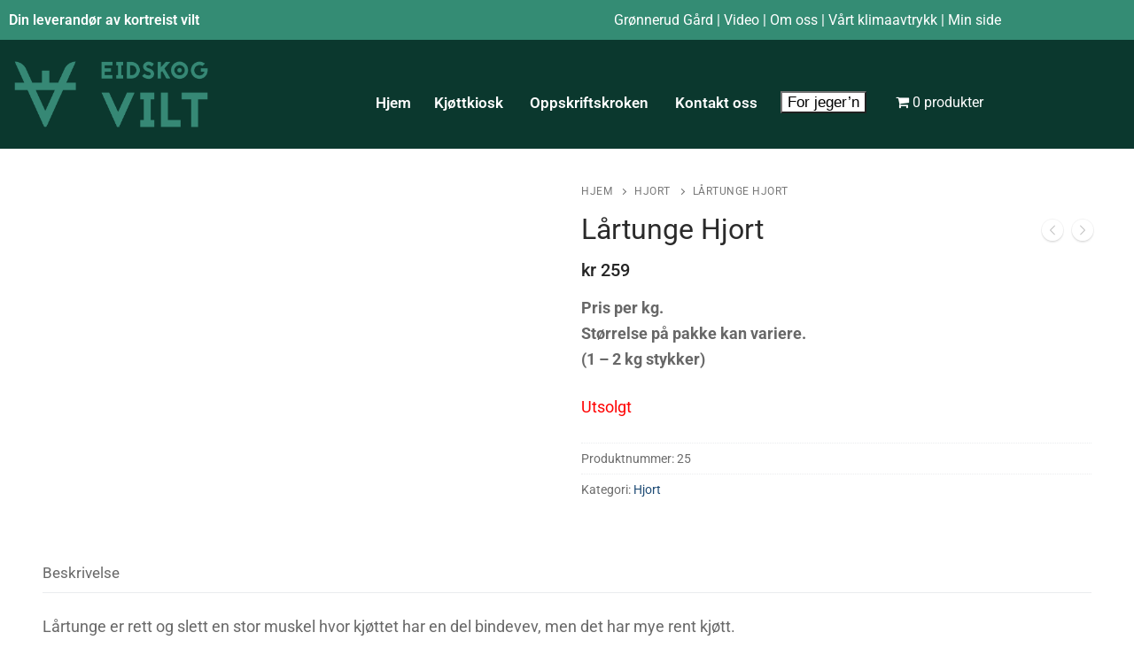

--- FILE ---
content_type: text/css
request_url: https://www.eidskogvilt.no/wp-content/uploads/elementor/css/post-450.css?ver=1768943312
body_size: 1075
content:
.elementor-450 .elementor-element.elementor-element-32d4163:not(.elementor-motion-effects-element-type-background), .elementor-450 .elementor-element.elementor-element-32d4163 > .elementor-motion-effects-container > .elementor-motion-effects-layer{background-color:#348C74;}.elementor-450 .elementor-element.elementor-element-32d4163{transition:background 0.3s, border 0.3s, border-radius 0.3s, box-shadow 0.3s;}.elementor-450 .elementor-element.elementor-element-32d4163 > .elementor-background-overlay{transition:background 0.3s, border-radius 0.3s, opacity 0.3s;}.elementor-widget-text-editor{font-family:var( --e-global-typography-text-font-family ), Sans-serif;font-weight:var( --e-global-typography-text-font-weight );color:var( --e-global-color-text );}.elementor-widget-text-editor.elementor-drop-cap-view-stacked .elementor-drop-cap{background-color:var( --e-global-color-primary );}.elementor-widget-text-editor.elementor-drop-cap-view-framed .elementor-drop-cap, .elementor-widget-text-editor.elementor-drop-cap-view-default .elementor-drop-cap{color:var( --e-global-color-primary );border-color:var( --e-global-color-primary );}.elementor-450 .elementor-element.elementor-element-28fb652{text-align:start;font-family:"Roboto", Sans-serif;font-size:16px;font-weight:600;color:#FFFFFF;}.elementor-450 .elementor-element.elementor-element-6a76b08{text-align:end;font-family:"Roboto", Sans-serif;font-size:16px;font-weight:400;color:#FFFFFF;}.elementor-450 .elementor-element.elementor-element-a0dcf2a:not(.elementor-motion-effects-element-type-background), .elementor-450 .elementor-element.elementor-element-a0dcf2a > .elementor-motion-effects-container > .elementor-motion-effects-layer{background-color:#0B382E;}.elementor-450 .elementor-element.elementor-element-a0dcf2a{transition:background 0.3s, border 0.3s, border-radius 0.3s, box-shadow 0.3s;}.elementor-450 .elementor-element.elementor-element-a0dcf2a > .elementor-background-overlay{transition:background 0.3s, border-radius 0.3s, opacity 0.3s;}.elementor-widget-theme-site-logo .widget-image-caption{color:var( --e-global-color-text );font-family:var( --e-global-typography-text-font-family ), Sans-serif;font-weight:var( --e-global-typography-text-font-weight );}.elementor-widget-nav-menu .elementor-nav-menu .elementor-item{font-family:var( --e-global-typography-primary-font-family ), Sans-serif;font-weight:var( --e-global-typography-primary-font-weight );}.elementor-widget-nav-menu .elementor-nav-menu--main .elementor-item{color:var( --e-global-color-text );fill:var( --e-global-color-text );}.elementor-widget-nav-menu .elementor-nav-menu--main .elementor-item:hover,
					.elementor-widget-nav-menu .elementor-nav-menu--main .elementor-item.elementor-item-active,
					.elementor-widget-nav-menu .elementor-nav-menu--main .elementor-item.highlighted,
					.elementor-widget-nav-menu .elementor-nav-menu--main .elementor-item:focus{color:var( --e-global-color-accent );fill:var( --e-global-color-accent );}.elementor-widget-nav-menu .elementor-nav-menu--main:not(.e--pointer-framed) .elementor-item:before,
					.elementor-widget-nav-menu .elementor-nav-menu--main:not(.e--pointer-framed) .elementor-item:after{background-color:var( --e-global-color-accent );}.elementor-widget-nav-menu .e--pointer-framed .elementor-item:before,
					.elementor-widget-nav-menu .e--pointer-framed .elementor-item:after{border-color:var( --e-global-color-accent );}.elementor-widget-nav-menu{--e-nav-menu-divider-color:var( --e-global-color-text );}.elementor-widget-nav-menu .elementor-nav-menu--dropdown .elementor-item, .elementor-widget-nav-menu .elementor-nav-menu--dropdown  .elementor-sub-item{font-family:var( --e-global-typography-accent-font-family ), Sans-serif;font-weight:var( --e-global-typography-accent-font-weight );}.elementor-450 .elementor-element.elementor-element-eb8bf22 > .elementor-widget-container{margin:35px 0px 0px 0px;}.elementor-450 .elementor-element.elementor-element-eb8bf22 .elementor-menu-toggle{margin-left:auto;}.elementor-450 .elementor-element.elementor-element-eb8bf22 .elementor-nav-menu .elementor-item{font-family:"Roboto", Sans-serif;font-size:17px;font-weight:600;}.elementor-450 .elementor-element.elementor-element-eb8bf22 .elementor-nav-menu--main .elementor-item{color:#FFFFFF;fill:#FFFFFF;padding-left:13px;padding-right:13px;}.elementor-450 .elementor-element.elementor-element-eb8bf22 .elementor-nav-menu--main .elementor-item:hover,
					.elementor-450 .elementor-element.elementor-element-eb8bf22 .elementor-nav-menu--main .elementor-item.elementor-item-active,
					.elementor-450 .elementor-element.elementor-element-eb8bf22 .elementor-nav-menu--main .elementor-item.highlighted,
					.elementor-450 .elementor-element.elementor-element-eb8bf22 .elementor-nav-menu--main .elementor-item:focus{color:#FFFFFF;fill:#FFFFFF;}.elementor-450 .elementor-element.elementor-element-eb8bf22 .elementor-nav-menu--main:not(.e--pointer-framed) .elementor-item:before,
					.elementor-450 .elementor-element.elementor-element-eb8bf22 .elementor-nav-menu--main:not(.e--pointer-framed) .elementor-item:after{background-color:#348C74;}.elementor-450 .elementor-element.elementor-element-eb8bf22 .e--pointer-framed .elementor-item:before,
					.elementor-450 .elementor-element.elementor-element-eb8bf22 .e--pointer-framed .elementor-item:after{border-color:#348C74;}.elementor-450 .elementor-element.elementor-element-eb8bf22 .elementor-nav-menu--dropdown a, .elementor-450 .elementor-element.elementor-element-eb8bf22 .elementor-menu-toggle{color:#FFFFFF;fill:#FFFFFF;}.elementor-450 .elementor-element.elementor-element-eb8bf22 .elementor-nav-menu--dropdown{background-color:#000000;}.elementor-450 .elementor-element.elementor-element-eb8bf22 .elementor-nav-menu--dropdown .elementor-item, .elementor-450 .elementor-element.elementor-element-eb8bf22 .elementor-nav-menu--dropdown  .elementor-sub-item{font-family:"Roboto", Sans-serif;font-size:18px;font-weight:500;}.elementor-450 .elementor-element.elementor-element-eb8bf22 .elementor-nav-menu--dropdown li:not(:last-child){border-style:solid;border-color:#FFFFFF;border-bottom-width:0.5px;}.elementor-450 .elementor-element.elementor-element-eb8bf22 div.elementor-menu-toggle{color:#FFFFFF;}.elementor-450 .elementor-element.elementor-element-eb8bf22 div.elementor-menu-toggle svg{fill:#FFFFFF;}.elementor-theme-builder-content-area{height:400px;}.elementor-location-header:before, .elementor-location-footer:before{content:"";display:table;clear:both;}@media(max-width:1024px){.elementor-450 .elementor-element.elementor-element-eb8bf22 > .elementor-widget-container{margin:10px 0px 0px 0px;}.elementor-450 .elementor-element.elementor-element-eb8bf22{--nav-menu-icon-size:33px;}}@media(min-width:768px){.elementor-450 .elementor-element.elementor-element-e255ad2{width:22.016%;}.elementor-450 .elementor-element.elementor-element-cafdcf1{width:77.984%;}}@media(max-width:1024px) and (min-width:768px){.elementor-450 .elementor-element.elementor-element-e255ad2{width:30%;}.elementor-450 .elementor-element.elementor-element-cafdcf1{width:55%;}}@media(max-width:767px){.elementor-450 .elementor-element.elementor-element-28fb652{text-align:center;}.elementor-450 .elementor-element.elementor-element-6a76b08 > .elementor-widget-container{margin:-19px 0px 0px 0px;}.elementor-450 .elementor-element.elementor-element-6a76b08{text-align:center;}.elementor-450 .elementor-element.elementor-element-e255ad2{width:50%;}.elementor-450 .elementor-element.elementor-element-cafdcf1{width:50%;}.elementor-450 .elementor-element.elementor-element-eb8bf22 .elementor-nav-menu--dropdown a{padding-left:20px;padding-right:20px;padding-top:17px;padding-bottom:17px;}.elementor-450 .elementor-element.elementor-element-eb8bf22 .elementor-nav-menu--main > .elementor-nav-menu > li > .elementor-nav-menu--dropdown, .elementor-450 .elementor-element.elementor-element-eb8bf22 .elementor-nav-menu__container.elementor-nav-menu--dropdown{margin-top:37px !important;}.elementor-450 .elementor-element.elementor-element-eb8bf22{--nav-menu-icon-size:37px;}}/* Start custom CSS for text-editor, class: .elementor-element-28fb652 */#minside {
    color: white;
}

#minside:hover {
    text-decoration: underline;
}/* End custom CSS */
/* Start custom CSS for text-editor, class: .elementor-element-6a76b08 */#minside {
    color: white;
}

#minside:hover {
    text-decoration: underline;
}/* End custom CSS */
/* Start custom CSS for nav-menu, class: .elementor-element-eb8bf22 */.menyknapp {
    color:black!important;
    background-color: white!important;
}/* End custom CSS */

--- FILE ---
content_type: application/x-javascript; charset=utf-8
request_url: https://consent.cookiebot.com/715c3ce1-1864-423b-96c0-33f44ab32bc1/cc.js?renew=false&referer=www.eidskogvilt.no&dnt=false&init=false&culture=NB
body_size: 215
content:
if(console){var cookiedomainwarning='Error: The domain WWW.EIDSKOGVILT.NO is not authorized to show the cookie banner for domain group ID 715c3ce1-1864-423b-96c0-33f44ab32bc1. Please add it to the domain group in the Cookiebot Manager to authorize the domain.';if(typeof console.warn === 'function'){console.warn(cookiedomainwarning)}else{console.log(cookiedomainwarning)}};

--- FILE ---
content_type: application/x-javascript
request_url: https://consentcdn.cookiebot.com/consentconfig/715c3ce1-1864-423b-96c0-33f44ab32bc1/eidskogvilt.no/configuration.js
body_size: 522
content:
CookieConsent.configuration.tags.push({id:70222656,type:"script",tagID:"",innerHash:"",outerHash:"",tagHash:"12704601979682",url:"https://www.googletagmanager.com/gtag/js?id=GT-MR4FM8LR",resolvedUrl:"https://www.googletagmanager.com/gtag/js?id=GT-MR4FM8LR",cat:[4]});CookieConsent.configuration.tags.push({id:70222657,type:"script",tagID:"",innerHash:"",outerHash:"",tagHash:"2213477941215",url:"https://www.eidskogvilt.no/wp-content/plugins/woocommerce/assets/js/sourcebuster/sourcebuster.min.js?ver=8.8.3",resolvedUrl:"https://www.eidskogvilt.no/wp-content/plugins/woocommerce/assets/js/sourcebuster/sourcebuster.min.js?ver=8.8.3",cat:[4]});CookieConsent.configuration.tags.push({id:70222658,type:"script",tagID:"",innerHash:"",outerHash:"",tagHash:"17194045799058",url:"https://www.eidskogvilt.no/wp-content/plugins/mailchimp-for-woocommerce/public/js/mailchimp-woocommerce-public.min.js?ver=4.0.1.07",resolvedUrl:"https://www.eidskogvilt.no/wp-content/plugins/mailchimp-for-woocommerce/public/js/mailchimp-woocommerce-public.min.js?ver=4.0.1.07",cat:[1]});CookieConsent.configuration.tags.push({id:70222659,type:"script",tagID:"",innerHash:"",outerHash:"",tagHash:"9203210528344",url:"https://www.googletagmanager.com/gtag/js?id=G-RRE3CYMDRE",resolvedUrl:"https://www.googletagmanager.com/gtag/js?id=G-RRE3CYMDRE",cat:[3,4]});CookieConsent.configuration.tags.push({id:70222660,type:"script",tagID:"",innerHash:"",outerHash:"",tagHash:"17201164443817",url:"",resolvedUrl:"",cat:[3]});CookieConsent.configuration.tags.push({id:70222661,type:"script",tagID:"",innerHash:"",outerHash:"",tagHash:"2567608209060",url:"",resolvedUrl:"",cat:[4]});CookieConsent.configuration.tags.push({id:70222662,type:"script",tagID:"",innerHash:"",outerHash:"",tagHash:"3624276063931",url:"https://www.eidskogvilt.no/wp-includes/js/jquery/jquery.min.js?ver=3.7.1",resolvedUrl:"https://www.eidskogvilt.no/wp-includes/js/jquery/jquery.min.js?ver=3.7.1",cat:[4]});CookieConsent.configuration.tags.push({id:70222663,type:"script",tagID:"",innerHash:"",outerHash:"",tagHash:"14946603776491",url:"",resolvedUrl:"",cat:[1]});CookieConsent.configuration.tags.push({id:70222664,type:"script",tagID:"",innerHash:"",outerHash:"",tagHash:"160798587599",url:"https://www.eidskogvilt.no/wp-content/plugins/elementor/assets/js/frontend.min.js?ver=3.21.5",resolvedUrl:"https://www.eidskogvilt.no/wp-content/plugins/elementor/assets/js/frontend.min.js?ver=3.21.5",cat:[1]});CookieConsent.configuration.tags.push({id:70222665,type:"script",tagID:"",innerHash:"",outerHash:"",tagHash:"1284767706362",url:"https://consent.cookiebot.com/uc.js",resolvedUrl:"https://consent.cookiebot.com/uc.js",cat:[1]});CookieConsent.configuration.tags.push({id:70222666,type:"script",tagID:"",innerHash:"",outerHash:"",tagHash:"2007402620088",url:"https://www.google.com/recaptcha/api.js?render=6LeRuisjAAAAAAt4H6y5kEnQXfKu1NuFLimKcwjp&ver=6.5.3",resolvedUrl:"https://www.google.com/recaptcha/api.js?render=6LeRuisjAAAAAAt4H6y5kEnQXfKu1NuFLimKcwjp&ver=6.5.3",cat:[1]});CookieConsent.configuration.tags.push({id:70222667,type:"script",tagID:"",innerHash:"",outerHash:"",tagHash:"12179493868089",url:"https://www.eidskogvilt.no/wp-content/plugins/bloom/js/custom.js?ver=1.3.12",resolvedUrl:"https://www.eidskogvilt.no/wp-content/plugins/bloom/js/custom.js?ver=1.3.12",cat:[1]});CookieConsent.configuration.tags.push({id:70222668,type:"script",tagID:"",innerHash:"",outerHash:"",tagHash:"15436742984954",url:"https://www.eidskogvilt.no/wp-content/plugins/woocommerce/assets/js/frontend/cart-fragments.min.js?ver=8.8.3",resolvedUrl:"https://www.eidskogvilt.no/wp-content/plugins/woocommerce/assets/js/frontend/cart-fragments.min.js?ver=8.8.3",cat:[1]});